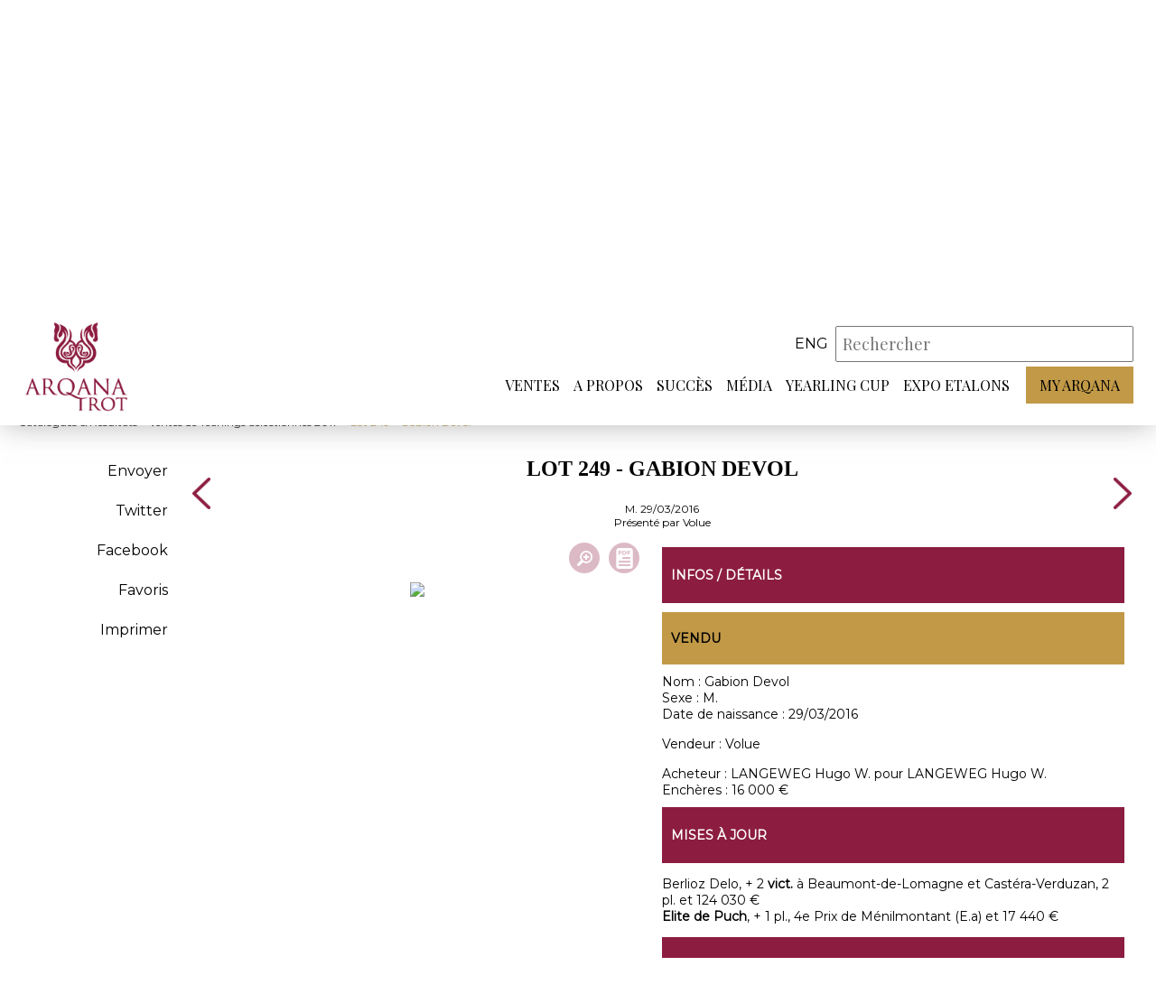

--- FILE ---
content_type: text/html; charset=iso-8859-1
request_url: https://www.arqana-trot.com/pedigree/ventes-de-yearlings-selectionnes-2017/147/0249/gabion-devol
body_size: 5819
content:
<!DOCTYPE html PUBLIC "-//W3C//DTD XHTML 1.0 Transitional//EN" "http://www.w3.org/TR/xhtml1/DTD/xhtml1-transitional.dtd">
<html xmlns="http://www.w3.org/1999/xhtml">
	<head>
    <base href="https://www.arqana-trot.com/"/>
		<meta http-equiv="Content-Type" content="text/html; charset=iso-8859-1"/>
		<meta name="viewport" content="width=device-width, initial-scale=1.0">
    <link rel="apple-touch-icon" sizes="180x180" href="/apple-touch-icon.png">
    <link rel="icon" type="image/png" sizes="32x32" href="/favicon-32x32.png">
    <link rel="icon" type="image/png" sizes="16x16" href="/favicon-16x16.png">
    <link rel="manifest" href="/site.webmanifest">
    <link rel="mask-icon" href="/safari-pinned-tab.svg" color="#8C1D40">
    <meta name="msapplication-TileColor" content="#ffffff">
		<meta name="theme-color" content="#8C1D40">

		<title>Lot 249 : Gabion Devol - Ventes de Yearlings Sélectionnés 2017 - Arqana Trot :: Ventes aux enchères de trotteurs</title>
        
        
		<!-- META -->
    <meta name="description" content="Arqana Trot : vente aux enchères de chevaux, trotteurs, calendrier des ventes, annuaire des étalons." />
    <meta name="keywords" content="Cheval,CHEVAL,CHEVAUX,Chevaux,courses,succès,yearlings,Yearlings,YEARLINGS,Yearling,YEARLING,foals,FOALS,ENCHERE,ENCHERES,enchères,pedigrees,juments,étalons,Etalons,etalons,ETALONS,Etalon,ETALON,ventes,VENTE,VENTES,Ventes,Vente,Agence,AGENCE,agence,AFVPS,afvps,trotteurs,trot,catalogues,évènements,acheteurs,entraîneurs, établissement,galop,chevaux à l'entraînement,hippodromes,HIPPODROMES, hara,Propriétaires,courtiers,COUTRIERS ,COURTIER,courtier,haras,HARAS,breeder,BREEDER,breeders,BREEDERS,bloodstock agent,BLOODSTOCK AGENT,bloodstock  agents,BLOODSTOCK AGENTS" />
		<meta name="author" content="ARQANA TROT">

		<!-- FONT -->
		<link href="https://fonts.googleapis.com/css?family=Montserrat" rel="stylesheet">
		<link href="https://fonts.googleapis.com/css?family=Playfair+Display" rel="stylesheet"> 

		<!-- STYLE CSS -->
		<link rel="stylesheet" href="web/css/style.css?r=2601300332" />
    <link rel="stylesheet" href="web/css/stylebase.css" />
		<link rel="stylesheet" href="web/css/responsive.css?r=260130" />
		<link rel="stylesheet" href="web/css/lightslider.min.css" />
        <link rel="stylesheet" href="https://www.arqana-trot.com/web/css/inter.css" />
    <link rel="stylesheet" href="https://www.arqana-trot.com/web/css/colorbox.css" />
        <link rel="stylesheet" media="print" href="https://www.arqana-trot.com/web/css/print.css" />
    
          <link rel="stylesheet" href="web/css/ventes.css" />
            <link rel="stylesheet" href="web/css/ficheLot.css?r=26013003" />
          

		<!-- SCRIPT JS -->
		<script src="https://ajax.googleapis.com/ajax/libs/jquery/3.3.1/jquery.min.js"></script>
		<script src="https://www.arqana-trot.com/web/js/lightslider.min.js"></script>
		<script src="https://www.arqana-trot.com/web/js/script.js"></script>
		<script src="https://www.arqana-trot.com/web/js/parallax.js"></script>
        <script src="https://www.arqana-trot.com/web/js/clipboard.min.js"></script>
    <script src="https://www.arqana-trot.com/web/js/jquery.colorbox.js"></script>
        
    
    
          <script src="web/js/vente.js?t=2026013003"></script>
            <script src="web/js/lot.js?t=2026013003"></script>
          
    <meta http-equiv="Cache-Control" content="no-cache, must-revalidate" />
<meta property="og:title" content="Lot 249 : Gabion Devol - Ventes de Yearlings Sélectionnés 2017" />
<meta property="og:description" content="Présenté par Volue" />
<meta property="og:site_name" content="ARQANA TROT"/>
<meta property="og:url" content="https://www.arqana-trot.com/pedigree/ventes-de-yearlings-selectionnes-2017/147/0249/gabion-devol" />
<meta property="og:updated_time" content="1769740326" />
<meta name="twitter:site" content="@InfoArqana" />
<meta name="twitter:title" content="Lot 249 : Gabion Devol - Ventes de Yearlings Sélectionnés 2017" />
<meta name="twitter:url" content="https://www.arqana-trot.com/pedigree/ventes-de-yearlings-selectionnes-2017/147/0249/gabion-devol" />
<meta property="og:image" content="https://www.arqana-trot.com/upload/vente/photos/v147/249.jpg" />
<meta property="og:image:width" content="500" />
<meta property="og:image:height" content="375" />
<meta name="twitter:image" content="https://www.arqana-trot.com/upload/vente/photos/v147/249.jpg" />
         

	</head>

	<body >
        <header class="noBandeau" >
				<div class="header_container">
					<a id="logo" href="#"></a>
					<div>
						<div id="search">
							
                                  
              
              <div id="language_choice">
                                <a class="_haut_code_langue" href="web/change_lang.php?code=eng" title="Anglais">eng</a>
                               
              

							</div>
							<form action="web/search_actions.php" method="post" id="form_haut_search">

								<input type="hidden" name="mode" value="search" />
								<input type="hidden" name="strict_search" id="strict_search" value="0" />
								<input placeholder="Rechercher" type="text" autocomplete="off" id="mySearch" name="mots" value="" required />
								<div id="mySearch_close">X</div>
								<input type="submit" value="" id="mySearch_submit"/>
                <div id="mySearch_preview"></div>
							</form>
              
							<div id="btnHeader_container">
							<div class="btnHeader" id="btnSearch"></div>
								<div class="btnHeader" id="btnMenuResp">
									<span></span>
                  <span></span>
                  <span></span>
								</div>
							</div>
						</div>
						<nav>
            
                        
							<ul class="menu_principal">
								<li><a href="javascript:void(0)" target=""  class="lien_menu_principal">Ventes</a><span class="arrow-down"></span>
                  <div class="menu_secondaire"><div class="container"><ul><a href="javascript:void(0)" target=""  class="titre_sousmenu">Ventes</a><li><a href="catalogues-resultats.html" target=""  class="item_sousmenu">Catalogues & résultats</a></li><li><a href="calendrier-des-ventes.html" target=""  class="item_sousmenu">Calendrier des ventes</a></li><li><a href="inscription.html" target=""  class="item_sousmenu">Inscriptions</a></li><li><a href="statistiques-annuelles.html" target=""  class="item_sousmenu">Statistiques annuelles</a></li></ul><ul><a href="javascript:void(0)" target=""  class="titre_sousmenu">Outils</a><li><a href="thorough_repository.html" target=""  class="item_sousmenu">ThoroughRepository</a></li><li><a href="documents-utiles.html" target=""  class="item_sousmenu">Documents utiles</a></li><li><a href="https://www.arqanaonline.com/" target="_blank"  class="item_sousmenu">Arqana Online</a></li></ul><ul><a href="javascript:void(0)" target=""  class="titre_sousmenu">Infos</a><li><a href="vendre.html" target=""  class="item_sousmenu">Vendre</a></li><li><a href="acheter.html" target=""  class="item_sousmenu">Acheter</a></li><li><a href="annuaire-des-courtiers.html" target=""  class="item_sousmenu">Annuaire des courtiers</a></li></ul></div></div></li><li><a href="javascript:void(0)" target=""  class="lien_menu_principal">A propos</a><span class="arrow-down"></span>
                  <div class="menu_secondaire"><div class="container"><ul><a href="javascript:void(0)" target=""  class="titre_sousmenu">A propos</a><li><a href="qui_sommes_nous.html" target=""  class="item_sousmenu">Qui sommes-nous ?</a></li><li><a href="votre_sejour.html" target=""  class="item_sousmenu">Votre séjour</a></li><li><a href="equipe.html" target=""  class="item_sousmenu">Equipe</a></li><li><a href="javascript:void(0)" target=""  class="item_sousmenu link_js" data-id="126" data-popin="contact" >Contact</a></li></ul>                    <ul>
                    <li>
                    <div id="_reserver_menu">
                      <div id="icon_reserver_menu"></div>
                      <div id="btn_reserver_menu">Réservez votre séjour</div>
                    </div>
                    </li>
                    </ul></div></div></li><li><a href="succes.html" target=""  class="lien_menu_principal">Succès</a><span class="arrow-down"></span>
                  </li><li><a href="javascript:void(0)" target=""  class="lien_menu_principal">Média</a><span class="arrow-down"></span>
                  <div class="menu_secondaire"><div class="container"><ul><a href="javascript:void(0)" target=""  class="titre_sousmenu">Média</a><li><a href="arqana-tv.html" target=""  class="item_sousmenu">Arqana Trot TV</a></li><li><a href="galerie.html" target=""  class="item_sousmenu">Galerie</a></li></ul></div></div></li><li><a href="yearling-cup.html" target=""  class="lien_menu_principal">Yearling Cup</a><span class="arrow-down"></span>
                  </li><li><a href="expo-etalons.html" target=""  class="lien_menu_principal">Expo Etalons</a><span class="arrow-down"></span>
                  </li>                <li class="myArqana">
                                <a href="javascript:void(0)" class="lien_menu_principal myArqana_menu_principal">My Arqana</a>
                                
                </li></ul></nav>
					</div>
				</div>
			</header>
              <div class="headerSpacer"></div>
      			<div id="fond"></div>

				
        <div id="header_catalogue">
  <div class="container">

  	<div id="rubrique_nom">
        <div class="rubrique">
            <h2>Catalogue<span class="ombre">Catalogue</span></h2>
        </div>
    </div>
	<div id="presentation_vente">
	  	<div id="titre_infosVente">
	  		<h1>Lot 249 - Gabion Devol</h1>
	  		<p>Du  6   au  8 septembre 2017, Deauville <span id="info_ventes_plus"></span></p>
	  	</div>
        
                
        
	  	<div id="infos_vente" class="open">
	  		<div class="infos_vente_col">

	  			  		</div>
	  		<div class="infos_vente_col">
	  			<div class="entete_vente_item horaires">
	  				<span title="Horaires de la vente"></span>
	  				<h2>Horaires de la vente</h2>
	  				<p>Mercredi 6 septembre : présentation à 15h00 - vente à 18h00<br />
Jeudi 7 septembre : vente à 13h00<br />
Vendredi 8 septembre : présentation à 10h00 - vente à 13h30</p>
                    	  			</div>
	  		</div>
	  		<div class="infos_vente_col">
	  			<div class="entete_vente_item dl">
	  				<span title="Documents à télécharger"></span>
	  				<h2>Documents à télécharger</h2>
	  				<div class="liste_fichiers">
                          <div><a href="https://www.arqana-trot.com/upload/vente/communique/v147/complet.pdf" target="_blank">> Catalogue PDF</a></div>
                            <div><a href="https://www.arqana-trot.com/upload/vente/communique/v147/communique-d-avant-ventes-yearlings-2017.pdf" target="_blank">> communiqué de presse yearlings 2017</a></div>
                            <div><a href="https://www.arqana-trot.com/upload/vente/communique/v147/communique-jour-1.pdf" target="_blank">> Communiqué de presse - Jour 1</a></div>
                            <div><a href="https://www.arqana-trot.com/upload/vente/communique/v147/communique-de-presse-jeudi.pdf" target="_blank">> Communiqué de presse - Jour 2</a></div>
                            <div><a href="https://www.arqana-trot.com/upload/vente/communique/v147/communique-de-presse-jour-3.pdf" target="_blank">> Communiqué de presse - Jour 3</a></div>
                          </div>
	  			</div>
	  		</div>
	  	</div>
  	</div>
  </div>
</div>


<style>
	

</style>
        
              <a name="am"></a>
			<div id="milieu" class="container "  >
    <link type="text/css" rel="stylesheet" href="web/js/lightgallery/src/css/lightgallery.css" />
    <script src="web/js/lightgallery/src/js/lightgallery.js"></script>
    <script src="web/js/lightgallery/modules/lg-thumbnail.min.js"></script>
    <script src="web/js/lightgallery/modules/lg-fullscreen.min.js"></script> 
        
    <div id="menuh">
     <div id="btn_menu_secondaire_lateral"><span id="fond_menu_secondaire_lateral"><span></span></span></div>       
     <div id="menuh_retour"><span><a href="catalogues-resultats.html">Catalogues & Résultats</a> > <a href="catalogue-listing/ventes-de-yearlings-selectionnes-2017#dlot_28678">Ventes de Yearlings Sélectionnés 2017</a> > Lot 249 - Gabion Devol</span></div>
     <div id="menuh_boutons"></div>    
    </div>
    
    
            <div id="page_inter">
            <div id="page_inter_menu">
                                           
                    <ul>
                        
                        <li class="item_categorie" id="partage_email" data-lotid="28678" title="Partager par e-mail">Envoyer</li>
                                                <li class="item_categorie"><a href="http://twitter.com/intent/tweet/?url=https%3A%2F%2Fwww.arqana-trot.com%2Fpedigree%2Fventes-de-yearlings-selectionnes-2017%2F147%2F0249%2Fgabion-devol&text=Lot+249+%3A+Gabion+Devol+-+Ventes+de+Yearlings+S%E9lectionn%E9s+2017" data-count="none" title="Twitter" target="_blank">Twitter</a></li>
                                                <li class="item_categorie"><a href="http://www.facebook.com/share.php?u=https%3A%2F%2Fwww.arqana-trot.com%2Fpedigree%2Fventes-de-yearlings-selectionnes-2017%2F147%2F0249%2Fgabion-devol" target="_blank">Facebook</a></li>
                        
                        <li class="item_categorie"><a href="javascript:void(0)" id="favori_lot" data-lotid="28678" data-id_vente="147">Favoris</a></li>
                        
                        <li class="item_categorie"><a href="javascript:print()">Imprimer</a></li>
                        
                                                
                        
                    </ul>
            </div>

            <div id="page_inter_content">
                <div id="entete_lot">
                    <div class="nav_lots">
                                        <a class="arrow_ficheLot" href="pedigree/ventes-de-yearlings-selectionnes-2017/147/0248/gabelle-du-vivier"></a>
                                        </div>
                                        <div id="titre_lot">
                        <div id="logo_print"><img src="web/images/logo.png" width="100"/></div>
                        <h1>Lot 249 - Gabion Devol</h1>
                                                <div class="sexdate">M. 29/03/2016</div>
                                                   <div class="presentepar">Présenté par  Volue</div>
                                                   
                    </div>
                    <div class="nav_lots">
                                        <a class="arrow_ficheLot" icon="next" href="pedigree/ventes-de-yearlings-selectionnes-2017/147/0250/gaby-d-occagnes"></a>
                                        </div>
                </div>
                <div id="contenu_lot">
                                     
                    <div id="bloc_fiche">

                        <div id="icon_survol">
                          <div class="icon_survol_w">
                                                    </div>
                          <div class="icon_survol_w">
                                                             <a href="upload/vente/smartcat/v147/249.jpg" id="pedigree_button_img" data-lotid="28678" title="Zoom"></a>
                                                             <a target="_blank" id="pedigree_pdf" href="upload/vente/smartcat/v147/249.pdf" title="Pedigree PDF"></a>
                                                        </div>                                                

                        </div>
                                              <div id="pedigree" data-lotid="28678">
                                                   <a target="_blank" href="upload/vente/smartcat/v147/249.pdf" title="Pedigree PDF"><img src="upload/vente/smartcat/v147/249.jpg" id="pedigree_img"/></a>
                                                   </div>
                       
                       <script>
                       $(function() {
                        $('.pedigree_button_page').on('click', function() {
                            $('.pedigree_button_page').removeClass('pedigree_button_page_active');
                            
                            $('#pedigree_img').prop('src', $(this).data('file'));
                            $('#pedigree_button_img').attr('href', $(this).data('file'));
                            
                            $(this).addClass('pedigree_button_page_active');
                        });
                       });
                       </script>                       
                       
                                           </div>
                    
                                        
                    <div id="bloc_infos_lot">
                        <div class="print_break"></div>
                        <div id="infos_details_lot" class="bloc_interieur">
                            <div class="bloc_titre_principaux">
                                <p>Infos / Détails</p>
                            </div>
                                                        
                            <div class="bloc_titre_secondaire">
                                <p>Vendu</p>
                            </div>
                                                        
                            <div><span class="bold">Nom : </span>Gabion Devol</div>
                                    
                            <div><span class="bold">Sexe : </span>M.</div>
                                                        <div><span class="bold">Date de naissance : </span>29/03/2016</div>        
                                                        <br/>
                            <div><span class="bold">Vendeur : </span>Volue</div>
                                                          <br/>
                                        
                               <div><span class="bold">Acheteur : </span>LANGEWEG Hugo W. 
                                                              pour LANGEWEG Hugo W.                               </div>
                                         
                              <div><span class="bold">Enchères : </span>16 000 &euro;</div>
                                                          

                        </div>
                                                <div id="mise_a_jour" class="bloc_interieur">
                            <div class="bloc_titre_principaux">
                                <p>Mises à jour</p>
                            </div>
                            <p>Berlioz Delo, + 2<strong> vict.</strong> &agrave; Beaumont-de-Lomagne et Cast&eacute;ra-Verduzan, 2 pl. et 124 030 &euro;<br />
<strong>Elite de Puch</strong>, + 1 pl., 4e Prix de M&eacute;nilmontant (E.a) et 17 440 &euro;<br />
</p>                        </div>
                        
                                             <div id="photos_lot" class="bloc_interieur">
                            <div class="bloc_titre_principaux">
                                <p>Photos : 1</p>
                            </div>
                                                        <div style="background-color:#000;text-align:center;">
                                <img id="premiere_photo" src="https://www.arqana-trot.com/upload/vente/photos/v147/249.jpg" style="max-height:400px;width:100%" title="Gabion Devol (1)" />
                            </div>
                            <div id="igalerie" style="background-color:#000;display:flex">
                                                             <a href="https://www.arqana-trot.com/upload/vente/photos/v147/249.jpg"  class="photo_lot" style="background-image:url('https://www.arqana-trot.com/upload/vente/photos/v147/249.jpg');max-height:77px;margin:2px;" data-lotid="28678" title="Gabion Devol (1/1)"></a>
                                                           
                            </div>
                            <div><em>Cliquez sur les miniatures pour voir la galerie photos (1)</em></div>

                        </div>
                       <script>
                       $(function() {
                        var $lg = $('#igalerie');
                        $lg.lightGallery({
                            thumbnail:true,
                            animateThumb: false,
                            showThumbByDefault: false
                        }); 
                        $('#premiere_photo').on('click', function() {
                            //$lg.data('lightGallery').slide(1);
                            $("#igalerie a:first-child").trigger("click");
                        });
                       });
                       
                       </script>                        
                                              <div id="videos_lot" class="bloc_interieur">
                            <div class="bloc_titre_principaux">
                                <p>Video(s)</p>
                            </div>
                            <div>
                                                            <div class="video_contener" style="margin-bottom:10px">
                                <video controls data-title="249.mp4" data-id_vente="147" data-lotid="28678" src="https://www.arqana-trot.com/upload/vente/video/v147/249.mp4">
                                    <source src="https://www.arqana-trot.com/upload/vente/video/v147/249.mp4" type="video/mp4">
                                    https://www.arqana-trot.com/upload/vente/video/v147/249.mp4                                </video>
                                <a class="btn_dl" href="https://www.arqana-trot.com/upload/vente/video/v147/249.mp4" target="_blank"></a>
                                </div>
                                 
                            </div>

                        </div> 
                                                <div id="infos_veterinaire" class="bloc_interieur bloc_interieur_no">
                            <div class="bloc_titre_principaux">
                                <p>Infos vétérinaire</p>
                            </div>
                             0                        </div>
                                                
                                           
                        

                        
                                            </div>
                </div>
            </div>
        </div>    
        
       
        
    			</div>

			<footer>
				<div class="container">
					<div id="footer_logo"></div>
					<div id="footer_content">
						            <div id="links" class="footer_item">
							<ul>
								                 <li><a href="https://www.arqana.com/" target="_blank">ARQANA</a></li>
                                  <li><a href="https://www.arqanaonline.com/" target="_blank">ARQANA Online</a></li>
                                  <li><a href="https://province-courses.fr/" target="_blank">Province Courses</a></li>
                                  <li><a href="mentions-legales.html" target="">Mentions légales</a></li>
                                  <li><a href="politique-de-confidentialite.html" target="">Politique de confidentialité</a></li>
                                  <li><a href="cookies.html" target="">Cookies</a></li>
                 							</ul>
						</div>
						<div id="reseauxSociaux" class="footer_item">
							<ul>
								<li><a href="https://twitter.com/ArqanaTrot" target="_blank" class="rs twitter"></a></li>
								<li><a href="https://www.facebook.com/pages/Arqana-Trot/653890981293921" target="_blank" class="rs facebook"></a></li>
                                <li><a href="https://www.instagram.com/arqanatrot/" target="_blank" class="rs instagram"></a></li>
							</ul>
							<p>32 avenue Hocquart de Turtot<br>14800 Deauville Cedex</p>
							<p>+33 (0)2 31 81 81 00</p>
						</div>
						<div id="newsletter" class="footer_item">
							<p>NEWSLETTER</p>
							<form action="javascript:void(0)">
								<input type="email" name="nemail" id="nemail" placeholder="Votre email">
								<input type="button" id="btnArrow">
							</form>
              
              <div id="nretour"></div>
						</div>
					</div>
          
          
          
				</div>
        <div class="container">
            <div id="footer_mentions">
              <div>ARQANA S.A.S - Opérateur de ventes volontaires aux enchères publiques agréé en date du 8 mars 2007</div>
              <a id="credits-netc" href="https://www.net-conception.com/" target="_blank">Création & hébergement : Net-Conception.com</a>
            </div>        
        </div>
			</footer>
      
        <div id="popin-global-fond" class="popin-fond">
      <div id="popin-global-contenu" class="popin-contenu">
        <div class="popin-fermer"></div>
        <div class="popin-scroll"><div id="popin-global-texte" class="popin-texte"></div></div>
      </div>
    </div>
        
          
<!-- Global site tag (gtag.js) - Google Analytics -->
<script async src="https://www.googletagmanager.com/gtag/js?id=UA-53926739-3"></script>
<script>
  window.dataLayer = window.dataLayer || [];
  function gtag(){dataLayer.push(arguments);}
  gtag('js', new Date());

  gtag('config', 'UA-53926739-3');
</script>

	</body>
</html>


--- FILE ---
content_type: text/css
request_url: https://www.arqana-trot.com/web/css/stylebase.css
body_size: 600
content:
/*************************/
p, div, td {
  color: #000000;
  font-family: 'Montserrat', sans-serif;
  font-size: 12px;
}

a {
  color: #000;
  text-decoration: none;
}

a:hover {
  color: #000;
  text-decoration: none;
}

h1, h2 {
  position: relative;
  display: inline-block;
  padding: 0;
  margin: 0;
  font-size: 30px;
  font-weight: 600;
  color: rgba(140, 29, 64, 0.2);
  text-transform: uppercase;
  font-family: 'Montserrat', sans-serif;
  line-height: 1;
  transition: all 0.2s ease;
}

h1 {
  margin-bottom: 25px;
}

h3 {
  padding: 0;
  margin: 10px 0 5px 0;
  font-size: 20px;
  font-weight: 600;
  color: rgba(140, 29, 64, 1);
  font-family: 'Montserrat', sans-serif;
}

h4 {
  padding: 0;
  margin: 5px 0 5px 0;
  font-size: 14px;
  font-weight: 600;
  color: #000;
  font-family: 'Montserrat', sans-serif;
}

h6 {
    font-family: 'Montserrat', sans-serif;
    color: #8C1D40;
    font-size: 15px;
    text-transform: none;
    margin-bottom: 15px;
    font-weight: 600;
}

.blocs {
  display:flex;
  flex-wrap:wrap;
  justify-content:space-between;
}

.bloc {
  width:49%;
  margin-bottom:20px;  
}
.bloc_large {
  width:100%;
  margin-bottom:20px;
}
.bloc_titre {
  background-color:#C19947;
  color:#000;
  padding:5px 10px;
  font-size:16px;
  width:auto;
  display:inline-block;
  margin-bottom:10px;
    
}
.bloc_texte {
  
}
.bloc_texte p {
    margin-bottom:5px;
}

.table_listing {

}

.table_listing td {
    border:1px solid #999;
}

@media screen and (max-width: 920px) {
  .blocs {
    display:block;
  }
  .bloc {
    width:100%;
    margin:0 0 20px 0;
    
  }
 
}

@media print {
  .blocs {
    display:block;
  }
  .bloc {
    width:100%;
    margin:0 0 20px 0;
  }

 
}


--- FILE ---
content_type: text/javascript
request_url: https://www.arqana-trot.com/web/js/script.js
body_size: 4452
content:
var mobile = false;

$( document ).ready(function() {

  //mobile ?
        if ($(window).width() < 800) {
                $('header').css('margin-top', '0px');
                mobile = true;
            } else {
                mobile = false;
        }  

	// MENU BURGER ANIMATION (CLICK)
    const menuBurger = document.querySelector('#btnMenuResp');
    function addClassFunBurger() {
        this.classList.toggle("clickMenuBurger");
    }
    menuBurger.addEventListener('click', addClassFunBurger);

	
    // MENU RESPONSIVE
    $("#btnMenuResp").bind("click",function() {
        $("header").toggleClass("resp");
        $("#fond").toggleClass("resp");               
    });

    $('.lien_menu_principal').each(function () {
    	
    	if($(this).siblings(".menu_secondaire").length) {
    		$(this).addClass("hasMenuSecondaire");
    	}
    });

    $(".lien_menu_principal.hasMenuSecondaire").bind("click",function() {
        $(this).siblings(".menu_secondaire").toggleClass("active");              
    });

    //item spéciaux : ouverture popin JS
    $('.link_js').on("click",function(){
    
      var iditem = $(this).data('id');
      var popin = $(this).data('popin');
      
      _popin_item(iditem, popin);
    
      return false;
    });
    
    //contact repository
    $('#btn_popin_contact_repository').on("click",function(){
      _popin_contact_repository();
    
      return false;
    });  
        
    //inscription repository
    $('#btn_popin_form_repository').on("click",function(){
      _popin_repository();
    
      return false;
    });    
    
  //btn menu Réserver votre séjour
  $('#_reserver_menu').on('click', function() {
    var url = get_url_site() + "/web/demande_reservation/popin_form.php";
    _popin_url(url, 'contact');
  });     

    // SEARCH HEADER
    $("#btnSearch").bind("click",function() {
        $("#form_haut_search").toggleClass("active");              
    });
    
    
    
    $("#mySearch").on('keyup', function() {
         
         if($(this).val().length > 2) {
            var mots = $(this).val();
            //attention apostrophe arrondi
            mots = mots.replace("’", "'");
            
            $.ajax({
                  type: "GET",
                  url: get_url_site() + "/web/search_actions.php",
                  data: {
                   mode: 'preview',
                   mots: mots 
                  }
            })
           .done(function( retour ) {
             if(retour!='') {
               $('#mySearch_preview').html(retour);
               if($('#mySearch_preview').css('display') == 'none') {
                $('#mySearch_preview').stop().slideToggle(); 
               }
               $('.rp_el').unbind('click');
               $('.rp_el').on('click', function() {
                $("#mySearch").val($(this).find('.rp_el_n').html());
                $('#mySearch_preview').css('display','none');
                
                //lance la recherche
                $('#strict_search').val('1');
                $('#form_haut_search').submit();
                
               });
               
             } else {
               $('#strict_search').val('0');
               $('#mySearch_preview').html('');
               $('#mySearch_preview').css('display','none');
             }
           });          
         } else {
            $('#mySearch_preview').css('display','none');
         }
         
        
    });    

    // SLIDER ACCUEIL : LIGTHSLIDER
    $('#Slider_Accueil').lightSlider({
	    item: 1,
	    loop:true,
	    auto:true,
	    pause:4000,
	    speed:1000,
	    slideMargin: 0,
	    freeMove: false,
	});

	// SLIDER FOCUS : LIGTHSLIDER
    $('#focus').lightSlider({
        adaptiveHeight:true,
	    item: 1,
	    loop:true,
	    slideMargin: 0,
	    enableDrag: false,
	    enableTouch: false,

	});

    // GESTION HEADER ON SCROLL
	var scrollpos = window.scrollY;

	window.addEventListener('scroll', function() { 
	    scrollpos = window.scrollY;

	    if(scrollpos > 100 && $(window).width() > 800){
	        $('header').addClass("scroll");
	    }
	    else {
	        $('header').removeClass("scroll");
	    }
	});

    //GESTION TEXTES FOCUS
    function focusTextesChange() {
        var focusActive = $("#focus .slide.active").data("focus");
        $(".focus_texte_content").each(function() {
          if ($(this).data("num") == focusActive) {
            $(this).css({
                'visibility': 'visible',
                'opacity': '1',
                'height': 'auto',
                'overflow': 'auto'
            });
          } else {
            $(this).css({
                'visibility': 'hidden',
                'opacity': '0',
                'height': '0',
                'overflow': 'hidden'
            });
          }
        });
    }
    focusTextesChange();
    
    $('#focus, #focus_container .lSAction a').bind({
        click: function() {
            focusTextesChange();
            console.log("ok");
            $('html, body').animate({
		        scrollTop: $("#focusTitle").offset().top + (-50)
			}, 200);
        }
    });
    
    
  //recherche globale
  $('#mySearch').on('keyup', function() {
    _form_recherche_globale();
  });  
  _form_recherche_globale();

  // ACORDEON RESEAUX SOCIAUX
  $('.itemReseauxSociaux').mouseenter(function() {
      $('.itemReseauxSociaux').removeClass('active');
      $(this).addClass('active');
  });

  // FIX ME ON SCROLL (POUR LES SOUS MENUS)
  $(window).on("load resize", function() {

      var fixmeTop = $('#milieu').offset().top;
      $(window).scroll(function() {
          var currentScroll = $(window).scrollTop();
          if($(window).width() > 920) {
            if (currentScroll >= fixmeTop-120) {
                $('#page_inter_menu.fixedOnScroll>ul').addClass("scrolled");
            }
            if (currentScroll <= fixmeTop-120) {
                $('#page_inter_menu.fixedOnScroll>ul').removeClass("scrolled");
            }
          } else {
            if (currentScroll >= fixmeTop-120) {
                $('#page_inter_menu.fixedOnScroll').addClass("scrolled");
            }
            if (currentScroll <= fixmeTop-120) {
                $('#page_inter_menu.fixedOnScroll').removeClass("scrolled");
            }
          }
      });

  });
  // OUVERTURE SOUS MENU


    $("#page_inter_menu").bind("click",function() {
        $('#page_inter_menu>ul').stop().toggleClass("opened");
    });

    $("#btnSousMenu_paragraphe").bind("click",function() {
        $('#sousMenu_paragraphe').stop().toggleClass("opened");
    });

  
  //MY ARQANA
    $(".myArqana_menu_principal, .myArqana_btn_connecte, .bouton_action_favori_myarqana, .index_myArqana_connecte").on("click",function(){
      var action = $(this).data('action');
      _popin_connexion_myarqana(action);        
    }); 
    
    //abonnement newsletter
    $('#btnArrow').on("click",function(){
    
      var email = $('#nemail').val();
      if(email != '') {
        $.ajax({
              type: "GET",
              url: get_url_site() + "/web/newsletter_actions.php",
              data: {
                mode: 'inscription',
                email: email
              }
        })
        .done(function( retour ) {
        
          $('#nretour').html(retour);
        
        });       
      }
      
    
    }); 


}); // FIN READY

/*************************** popins ********************************************/

//popin pour les items spéciaux (champ link_js)
function _popin_item(iditem, link_js) {

  //charge le contenu
  $.ajax({
        type: "GET",
        url: get_url_site() + "/web/item_popin_actions.php",
        data: {
          iditem: iditem
        }
  })
  .done(function( retour ) {
    
    $('#popin-global-texte').html(retour);
    
    //image de fond liée à link_js
    _background_popin('popin-global-contenu', link_js);
    
    //affiche la popin
    //_toggle_popin() in global.js
    _toggle_popin('popin-global-fond', 'popin-global-contenu'); 
     
  });  


}

//idem mais avec URL de la page à afficher en popin
function _popin_url(url, link_js) {

  //charge le contenu
  $.ajax({
        type: "GET",
        url: url
  })
  .done(function( retour ) {
    
    $('#popin-global-texte').html(retour);
    
    //
    _background_popin('popin-global-contenu', link_js);
    
    //affiche la popin
    //_toggle_popin() in global.js
    _toggle_popin('popin-global-fond', 'popin-global-contenu'); 
     
  });  


}

//demande de catalogue
function _popin_demande_catalogue(venid) {

  //charge le contenu
  $.ajax({
        type: "GET",
        url: get_url_site() + "/web/vente/demande_catalogue.php",
        data: {
          venid: venid
        }
  })
  .done(function( retour ) {
    
    $('#popin-global-texte').html(retour);
    
    //applique l'image de fond
    //_background_popin() in global.js
    _background_popin('popin-global-contenu', 'demande-catalogue');
    
    //affiche la popin
    //_toggle_popin() in global.js
    _toggle_popin('popin-global-fond', 'popin-global-contenu'); 
    
    
    //envoi du formulaire
    var idform = 'form-demande-catalogue';
    var url_php = get_url_site() + '/web/vente/demande_catalogue_actions.php';
    var div_retour = 'div_retour';
    var cache_form_apres_retour = true;
    var cache_popin_apres_retour = true;
    
    //_send_form_popin() in global.js
    _send_form_popin(idform, url_php, div_retour, cache_form_apres_retour, cache_popin_apres_retour);   
     
  });  


}

//faire une offre
function _popin_faireuneoffre(lotid) {

  //charge le contenu
  $.ajax({
        type: "GET",
        url: get_url_site() + "/web/vente/faites_une_offre.php",
        data: {
          lotid: lotid
        }
  })
  .done(function( retour ) {
    
    $('#popin-global-texte').html(retour);
    
    //applique l'image de fond
    //_background_popin() in global.js
    _background_popin('popin-global-contenu', 'demande-catalogue');
    
    //affiche la popin
    //_toggle_popin() in global.js
    _toggle_popin('popin-global-fond', 'popin-global-contenu'); 
    
    
    //envoi du formulaire
    var idform = 'form-faire-offre';
    var url_php = get_url_site() + '/web/vente/faites_une_offre_actions.php';
    var div_retour = 'div_retour';
    var cache_form_apres_retour = true;
    var cache_popin_apres_retour = false;
    
    //_send_form_popin() in global.js
    _send_form_popin(idform, url_php, div_retour, cache_form_apres_retour, cache_popin_apres_retour);   
     
  });  


}

function _popin_contact_repository() {

  //charge le contenu
  $.ajax({
        type: "GET",
        url: get_url_site() + "/web/repository/index.php",
        data: {
          
        }
  })
  .done(function( retour ) {
    
    $('#popin-global-texte').html(retour);
    
    //applique l'image de fond
    //_background_popin() in global.js
    _background_popin('popin-global-contenu', 'demande-catalogue');
    
    //affiche la popin
    //_toggle_popin() in global.js
    _toggle_popin('popin-global-fond', 'popin-global-contenu'); 
    
    
    //envoi du formulaire
    var idform = 'form-contact-email';
    var url_php = get_url_site() + '/web/repository/actions.php';
    var div_retour = 'div_retour';
    var cache_form_apres_retour = true;
    var cache_popin_apres_retour = false;
    
    //_send_form_popin() in global.js
    _send_form_popin(idform, url_php, div_retour, cache_form_apres_retour, cache_popin_apres_retour);   
     
  });  


}


function _popin_repository() {

  //charge le contenu
  $.ajax({
        type: "GET",
        url: get_url_site() + "/web/repository/formulaireRepository.php",
        data: {
          
        }
  })
  .done(function( retour ) {
    
    $('#popin-global-texte').html(retour);
    
    //applique l'image de fond
    //_background_popin() in global.js
    _background_popin('popin-global-contenu', 'demande-catalogue');
    
    //affiche la popin
    //_toggle_popin() in global.js
    _toggle_popin('popin-global-fond', 'popin-global-contenu'); 
    
    
    //envoi du formulaire
    var idform = 'form-contact-email';
    var url_php = get_url_site() + '/web/repository/actions.php';
    var div_retour = 'div_retour';
    var cache_form_apres_retour = true;
    var cache_popin_apres_retour = false;
    
    //_send_form_popin() in global.js
    _send_form_popin(idform, url_php, div_retour, cache_form_apres_retour, cache_popin_apres_retour);   
     
  });  


}



//apparition / disparition popin
function _toggle_popin(id_fond, id_contenu) {
        //cache les autres popin
        $('.popin-fond[id!="'+id_fond+'"]').css('display', 'none');
        $('.popin-contenu[id!="'+id_contenu+'"]').css('display', 'none'); 

        //cas spécial menu responsive
        //A FAIRE        
        
        //affiche la popin
        $('#'+id_fond).fadeToggle();
        $('#'+id_contenu).slideToggle();   
        
        //action pour fermer
        _close_popin();    
}

//change l'image de fond de la popin
//page : champ "page" dans table arqana_fond_popin
//retour : url de l'image
function _background_popin(id_contenu, page) {
  if(page!='') {
    
    var url_image = '';
    //recup en ajax
    $.ajax({
             type: "GET",
             url: get_url_site() + "/web/get_arqana_fond_popin.php",
             data: {
              page: page 
             }
    })
    .done(function( url_image ) {
      if(url_image!='') {
        $('#'+id_contenu).css('background-image', 'url('+url_image+')');
      } else {
        $('#'+id_contenu).css('background-image', 'none');
      }
    }); 
    
    
  } else {
    $('#'+id_contenu).css('background-image', 'none');
  }
}

//fermer popin
function _close_popin() {
  $('.popin-fermer').on('click', function() {
      $(".popin-fond").css('display', 'none'); 
      $(".popin-contenu").css('display', 'none');   
      $('#popin-global-texte').html('');
      $(".xdsoft_datetimepicker").css('display', 'none');
  })
}

//connexion myarqana
function _popin_connexion_myarqana(action) {
  //charge le contenu
  $.ajax({
        type: "GET",
        url: get_url_site() + "/ajax/popin_connexion.php",
        data: {action: action} 
  })
  .done(function( retour ) {
    
    $('#popin-global-texte').html(retour);
    
    //image de fond 
    _background_popin('popin-global-contenu', "connexion");
    
    //affiche la popin
    //_toggle_popin() in global.js
    _toggle_popin('popin-global-fond', 'popin-global-contenu');
    
    //actions form sign up
    $('#connexion-signup-btn').on('click', function() {
          $( "#connexion-adherer" ).animate({
            marginTop: '20px'
          }, 1000, function() {
            $('#connexion-signup').css('display','block');
          });        
          
    });     
     
  });        

}

//fonction d'envoi de formulaire contenu dans une popin
/*
params :
- idform : id du form
- url_php : URL de la page actions PHP
- div_retour : div où s'affiche le retour du PHP (JSON)
- cache_form_apres_retour : si true, cache le form désigné par idform après le retour si celui-ci est OK
- cache_popin_apres_retour : si true, cache la popin après le retour si celui-ci est OK
*/
function _send_form_popin(idform, url_php, div_retour, cache_form_apres_retour, cache_popin_apres_retour) {

    $('#'+idform).unbind( "submit" );
    $('#'+idform).on('submit', function() {
       _submit_form_popin(idform, url_php, div_retour, cache_form_apres_retour, cache_popin_apres_retour)  
    });

    
 

}
function _submit_form_popin(idform, url_php, div_retour, cache_form_apres_retour, cache_popin_apres_retour) {

    //recupere les valeurs dans le form et les met dans datas avec la fonction jQuery serialize()
                
       //envoi en ajax
       $.ajax({
             type: "GET",
             url: url_php,
             dataType: 'json',
             data: $('#'+idform).serialize()
       })
       .done(function( retour ) {

       
          
         //recupere le retour JSON et l'affiche dans la div <div_retour>
         if(div_retour!=null) {
           $('#'+div_retour).css('display','block'); 
           $('#'+div_retour).html(retour.texte);
         }
         
         //si retour NON OK
         if(retour.etat == '!OK') {
            //focus champ
            try {
             if(retour.id_champ_vide == '') {
               var id_champ_vide = retour.id_champ_vide.toString();
               $('#'+id_champ_vide).focus();
               $('#'+id_champ_vide).addClass('focus_champ_vide');
             }            
            } catch(e) {
            
            }

         }
         
         //retour OK + script JS additionnel
         if(retour.etat == 'OK') {
          if(retour.urlscriptjs != '') {
            var script = document.createElement("script");
            try {
              script.src = retour.urlscriptjs;                     
              document.body.appendChild(script);
            } catch(e) {
            
            }
          } 
         }
         //retour OK et cache form
         if(retour.etat == 'OK' && cache_form_apres_retour) {
           $('#'+idform).css('display','none');
         }

         //retour OK et cache popin
         if(retour.etat == 'OK' && cache_popin_apres_retour) {
           $('body').animate({
             wait: 1,
           }, 10000, function() {
             $(".popin-fond").css('display', 'none'); 
             $(".popin-contenu").css('display', 'none');   
             $('#popin-global-texte').html('');
           });
             
         }
         
       })
       .fail(function( jqXHR, textStatus, errorThrown ) {
         alert( "Request failed: " + textStatus + ", " +errorThrown);
       });
       
      
       
       return false;   
 

}

/*******************************************************************************/


//get_url_site - test si la fonction est déjà déclarée
if (typeof get_url_site !== "function") {
  //recuperation de l'url du site
  function get_url_site() {
  	var pathname = window.location.pathname; 
    var url = window.location.href;
    var a = url.indexOf(pathname);
    var location = url.substr(0, a);
    return location;
  }
}

//fonctions sur le champ recherche du haut
function _form_recherche_globale() {
  
  if($('#mySearch').val()!='') {
    $('#mySearch_close').css('opacity','1');
    $('#header_search_conteneur #mySearch_submit').css('opacity','1');
    $('#header_search_conteneur #mySearch_submit').css('visibility','visible');

  } else {
    $('#mySearch_close').css('opacity','0');
    $('#header_search_conteneur #mySearch_submit').css('opacity','0');
    $('#header_search_conteneur #mySearch_submit').css('visibility','hidden');
    $('#header_search_conteneur #mySearch').css('padding-right','65px');
  }
  
  $('#mySearch_close').on('click', function() {
    $('#mySearch').val('');
    $('#mySearch_close').css('opacity','0');
    $('#mySearch_preview').css('display','none');
    $('#header_search_conteneur #mySearch_submit').css('opacity','0');
    $('#header_search_conteneur #mySearch_submit').css('visibility','hidden');
    $('#header_search_conteneur #mySearch').css('padding-right','6px');
    //relance le formulaire à vide
    /*
    var form = $(this).closest('form');
    if(form!=null) {
      form.submit();
    }
    */
    
    //vide la recherche en session
    $.ajax({
             type: "GET",
             url: get_url_site() + "/web/search_actions.php",
             data: {
              mode: 'reset' 
             }
    })
    .done(function( retour ) {
    }); 
    
  });

}

//fonctions sur le champ recherche des pages inter
function _form_recherche() {
  
  if($('#triSearchText').val()!='') {
    $('#triSearchClose').css('opacity','1');
  } else {
    $('#triSearchClose').css('opacity','0');
  }
  
  $('#triSearchClose').on('click', function() {
    $('#triSearchText').val('');
    $('#triSearchClose').css('opacity','0');
    
    //relance le formulaire à vide
    var form = $(this).closest('form');
    if(form!=null) {
      form.submit();
    }
    
  });

}


--- FILE ---
content_type: image/svg+xml
request_url: https://www.arqana-trot.com/web/images/chevron_white.svg
body_size: 619
content:
<?xml version="1.0" encoding="UTF-8" standalone="no"?><!DOCTYPE svg PUBLIC "-//W3C//DTD SVG 1.1//EN" "http://www.w3.org/Graphics/SVG/1.1/DTD/svg11.dtd"><svg width="100%" height="100%" viewBox="0 0 40 40" version="1.1" xmlns="http://www.w3.org/2000/svg" xmlns:xlink="http://www.w3.org/1999/xlink" xml:space="preserve" xmlns:serif="http://www.serif.com/" style="fill-rule:evenodd;clip-rule:evenodd;stroke-linejoin:round;stroke-miterlimit:1.41421;"><path id="chevron_white" d="M14.803,6.398l-3.208,3.208l10.394,10.394l-10.394,10.394l3.208,3.208l13.602,-13.602l-13.602,-13.602Z" style="fill:#fff;fill-rule:nonzero;"/></svg>

--- FILE ---
content_type: image/svg+xml
request_url: https://www.arqana-trot.com/web/images/icon_magnifier_white.svg
body_size: 908
content:
<svg clip-rule="evenodd" fill-rule="evenodd" stroke-linejoin="round" stroke-miterlimit="1.41421" viewBox="0 0 40 40" xmlns="http://www.w3.org/2000/svg"><g fill="#fff" fill-rule="nonzero"><path d="m35.254 27.7c6.328-6.328 6.328-16.625 0-22.954-6.329-6.328-16.625-6.328-22.954 0-5.368 5.369-6.182 13.354-2.441 19.589 0 0 .268.451-.094.813-2.07 2.07-8.281 8.281-8.281 8.281-1.648 1.648-2.041 3.953-.579 5.415l.252.251c1.461 1.462 3.766 1.07 5.414-.579 0 0 6.198-6.197 8.263-8.263.381-.38.831-.112.831-.112 6.235 3.741 14.22 2.928 19.589-2.441zm-19.957-2.997c-4.676-4.676-4.676-12.284 0-16.96s12.284-4.676 16.96 0 4.676 12.284 0 16.96-12.284 4.676-16.96 0z"/><path d="m16.333 15.26c-.218 0-.439-.043-.653-.133-.851-.36-1.25-1.343-.889-2.195 2.266-5.356 8.466-7.869 13.821-5.603.852.361 1.25 1.344.89 2.196-.361.852-1.343 1.25-2.196.89-3.653-1.546-7.884.168-9.43 3.822-.27.639-.891 1.023-1.543 1.023z"/></g></svg>

--- FILE ---
content_type: text/javascript
request_url: https://www.arqana-trot.com/web/js/vente.js?t=2026013003
body_size: 2505
content:
// JavaScript pour les pages listes (catalogue, résultats..) d'une vente
$(document).ready(function() {


  //Affiche les infos ventes responsive (#info_ventes_plus)
  $('#info_ventes_plus').on('click', function() {
    $('#infos_vente').toggleClass("open");
  });

  //filtres cadenas
  $('.lock').on('click', function() {
  
    //pour test, change l'icone à la volée
    /*
    if($(this).hasClass("locked")) {
      $(this).removeClass("locked");
      $(this).addClass("unlocked");
      
    } else if($(this).hasClass("unlocked")) {
      $(this).removeClass("unlocked");
      $(this).addClass("locked");
    } 
    */
    
    //recupere les attributs
    var indice_page = $('#tableau_vente').data('indicepage');
    var champ = $(this).data('c');
    var valeur = $(this).data('v');
    
    //applique le filtre
    listing_filtre(indice_page, champ, valeur);
    
  
  });
  
  //tri colonne
  $('.cch_tri').on('click', function() {
    var indice_page = $('#tableau_vente').data('indicepage');
    var champ = $(this).data('c');
    
    //applique le tri
    listing_tri(indice_page, champ);
  });

  //Tri colonne RESPONSIVE
  $('#select_tri').change(function(){
    var indice_page = $('#tableau_vente').data('indicepage');
    var choice = ($(this).val());
    //applique le tri
    listing_tri(indice_page, choice);
  })
  
  
  
  //QTIP (info bulles)
  //position des qtip : differente si mobile
  var tool_tip_position = {
          my: 'top right',
          at: 'left bottom'  
  }
  if(mobile) {
   tool_tip_position = {
           my: 'bottom left',
           at: 'right bottom'  
   }  
  }
  
  //infos vet avec qtip
  $('.iqv').each(function() {    
    var lotid = $(this).data('lotid');
    $(this).qtip(    
     {
      content: {
          text: function(event, api) {
              $.ajax({
                  url: 'ajax/ajax_lot_docveto.php?lot_id='+lotid
              })
              .then(function(content) {
                  // Set the tooltip content upon successful retrieval
                  api.set('content.text', content);
              }, function(xhr, status, error) {
                  // Upon failure... set the tooltip content to the status and error value
                  api.set('content.text', status + ': ' + error);
              });
  
              return 'Loading...'; // Set some initial text
          }
      },
      position: tool_tip_position,
      show: {
          delay: 0,
          event: 'mouseenter'
      },
      hide: {
          delay: 0,
          event: 'mouseleave'
      }      

     }    
    );
  });
  
  //repository avec qtip
  $('.iqrepo').each(function() {    
    var lotid = $(this).data('lotid');
    $(this).qtip(    
     {
      content: {
          text: function(event, api) {
              $.ajax({
                  url: 'ajax/ajax_lot_docveto.php?lot_id='+lotid
              })
              .then(function(content) {
                  // Set the tooltip content upon successful retrieval
                  api.set('content.text', content);
              }, function(xhr, status, error) {
                  // Upon failure... set the tooltip content to the status and error value
                  api.set('content.text', status + ': ' + error);
              });
  
              return 'Loading...'; // Set some initial text
          }
      },
      position: tool_tip_position,
      show: {
          delay: 0,
          event: 'mouseenter'
      },
      hide: {
          delay: 0,
          event: 'mouseleave'
      }      

     }    
    );
  });  
    
  

  
  //update avec qtip
  $('.iqu').each(function() {    
    var lotid = $(this).data('lotid');
    $(this).qtip(    
     {
      content: {
          text: function(event, api) {
              $.ajax({
                  url: 'ajax/ajax_lot_update.php?lot_id='+lotid
              })
              .then(function(content) {
                  // Set the tooltip content upon successful retrieval
                  api.set('content.text', content);
              }, function(xhr, status, error) {
                  // Upon failure... set the tooltip content to the status and error value
                  api.set('content.text', status + ': ' + error);
              });
  
              return 'Loading...'; // Set some initial text
          }
      },
      position: tool_tip_position,
      show: {
          delay: 0,
          event: 'mouseenter'
      },
      hide: {
          delay: 0,
          event: 'mouseleave'
      }    

     }    
    );
  });  
  
  
  //photos avec qtip
  $('.iqp').each(function() {    
    var lotid = $(this).data('lotid');
    $(this).qtip(    
     {
      content: {
          text: function(event, api) {
              $.ajax({
                  url: 'ajax/ajax_lot_photo_qtip.php?lot_id='+lotid
              })
              .then(function(content) {
                  // Set the tooltip content upon successful retrieval
                  api.set('content.text', content);
              }, function(xhr, status, error) {
                  // Upon failure... set the tooltip content to the status and error value
                  api.set('content.text', status + ': ' + error);
              });
  
              return 'Loading...'; // Set some initial text
          }
      },
      position: tool_tip_position,
      show: {
          delay: 0,
          event: 'mouseenter'
      },
      hide: {
          delay: 0,
          event: 'mouseleave'
      }    

     }    
    );
  }); 

  /*
  //galerie photo du lot
  $('.iqp').on('click', function() {
    var lotid = $(this).data('lotid');
    //_popin_photos_lot() in global.js
    _popin_photos_lot(lotid);
  });    
  */

  //video interne
  /*
  $('.ipv').each(function() {    
    var lotid = $(this).data('lotid');
    
  });  
  */
  try {
    $(".video_interne").colorbox({iframe:true, width:"80%", height:"80%"});
  } catch(e) {
    $(".iqp").colorbox({iframe:true, width:"80%", height:"80%", maxWidth:"80%", maxHeight:"80%", innerWidth:"80%", innerHeight:"80%", scalePhotos: true});
  }
  
  //favoris
  $('.cfav').on('click', function() {
    var indice_page = $('#tableau_vente').data('indicepage');
    var ven_id = $('#tableau_vente').data('venid');
    var lot_id = $(this).data('i');
    manage_favori(indice_page, lot_id, ven_id);
  })
  
  //copie lien direct
  //copy URL directe filtre
  var clipboard = new Clipboard('.share_catalogue');
  clipboard.on('success', function(e) {
        $('#share_catalogue_tip').css('display','block');
        $('#share_catalogue_tip').fadeTo(3000, 0);        
  });  
  
  //tri année : renvoi sur la page équivalente de la vente d'une autre année
  $('.tri_annee').on('change', function() {
    var url = $(this).val();
    if(url!='') {
      window.location.href = url;
    } 
  });  
  
  
  //tri jour
  $('.tri_jour').on('change', function() {

    var indice_page = $('#tableau_vente').data('indicepage');
    
    //reset
    if($(this).val()=='-1') {
      listing_reset_filtre(indice_page, 'jour_vente');
    } else if($(this).val()!='') {      
      listing_filtre(indice_page, 'jour_vente', $(this).val());
    }
    
  });
  
  //recherche
  $('#triSearch').on('keyup', function() {
    _form_recherche(); //in web/js/script.js
  }); 
  _form_recherche(); 
  
  
  //demande de catalogue
  $('#demande_catalogue').on('click', function() {
    var ven_id = $(this).data('venid');
    _popin_demande_catalogue(ven_id);  
  })
  
  //faire une offre
  $('.faites_une_offre').on('click', function() {
    var lot_id = $(this).data('lotid');
    _popin_faireuneoffre(lot_id);  
  })
  
   
  var init_scroll_top = 0;
  try {
    init_scroll_top = $('#tab_contenu').offset().top - $('.header_tab').height() - 20;
  } catch(e) {
  }
  
  
  //scroll vers lot  
  $('#select_lot').on('change', function() {
    var lot_id = $(this).val();
    var bloc_id = "dlot_"+lot_id;
    var bloc_lot = $("#"+bloc_id);
    var decalage = document.getElementById(bloc_id).offsetTop;
    //alert($(bloc_lot).offset().top + '/' + document.getElementById(bloc_id).offsetTop);
    
    /*
    $('#tab_all_item').animate({
      scrollTop: decalage
    },
    'fast');
    */
    
    //sans animation :
    $('#tab_all_item').scrollTop(decalage);
   
      
   });
   
   //onglets "sous vente"
   $('.vente_onglet').on('click', function() {
    onglet_view_liste($(this)); 
   });
   
   

   
});

function onglet_view_liste(onglet) {
    var lot_start = $(onglet).data('start');
    $('.vente_onglet').removeClass('vente_onglet_on');
    $(onglet).addClass('vente_onglet_on');
    var decalage = document.getElementById(lot_start).offsetTop;
    if($('#tableau_vente .header_tab').css('display') != 'none') {
        decalage = decalage - 85;
    } 
    
    $('#tab_all_item').animate({
        scrollTop: decalage
    }, 1000);
    
    //sans animation :
    //$('#tab_all_item').scrollTop(decalage);    
}

//ajoute/retire un lot des favoris
function manage_favori(indice_page, lot_id, ven_id) {
  
  $.ajax({
        type: "GET",
        url: "web/listing_favoris_actions.php",
        data: {
          mode:"manage_favori",
          lot_id: lot_id,
          ven_id: ven_id,
          indice_page: indice_page
        }
  })
  .done(function( retour ) {

    //variable retour : nb de favoris
    if(retour == '') {
      retour = 0;
    }
    //switch l'icone
    var icone = $('.cfav[data-i='+lot_id+']');
    if($(icone).hasClass("cfav_off")) {
      $(icone).removeClass("cfav_off");
      $(icone).addClass("cfav_on");
      
    } else if($(icone).hasClass("cfav_on")) {
      $(icone).removeClass("cfav_on");
      $(icone).addClass("cfav_off");
    }     
    
    
    //refresh affichage du bouton favoris
    $('#header_catalogue_favoris_nb').html(retour);
    if(retour > 0) {
      $('#header_catalogue_favoris').removeClass('header_catalogue_favoris_inactive');
      $('#header_catalogue_favoris').addClass('header_catalogue_favoris_active');
    } else {
      $('#header_catalogue_favoris').removeClass('header_catalogue_favoris_active');
      $('#header_catalogue_favoris').addClass('header_catalogue_favoris_inactive');
    }
  });  
  

  
  
}




//applique un filtre
function listing_filtre(indice_page, champ, valeur) {
  var url_site = get_url_site();
  window.location.href = url_site + '/web/listing_filtres_actions.php?mode=add&champ='+champ+'&valeur='+encodeURIComponent(valeur)+'&indice_page='+indice_page;
}

//suppression de filtre
function listing_reset_filtre(indice_page, champ) {
  var url_site = get_url_site();
  window.location.href = url_site + '/web/listing_filtres_actions.php?mode=reset&champ='+champ+'&indice_page='+indice_page;
}

//applique un tri
function listing_tri(indice_page, champ) {
  var url_site = get_url_site();
  window.location.href = url_site + '/web/listing_tris_actions.php?mode=add&champ='+champ+'&indice_page='+indice_page;
}





